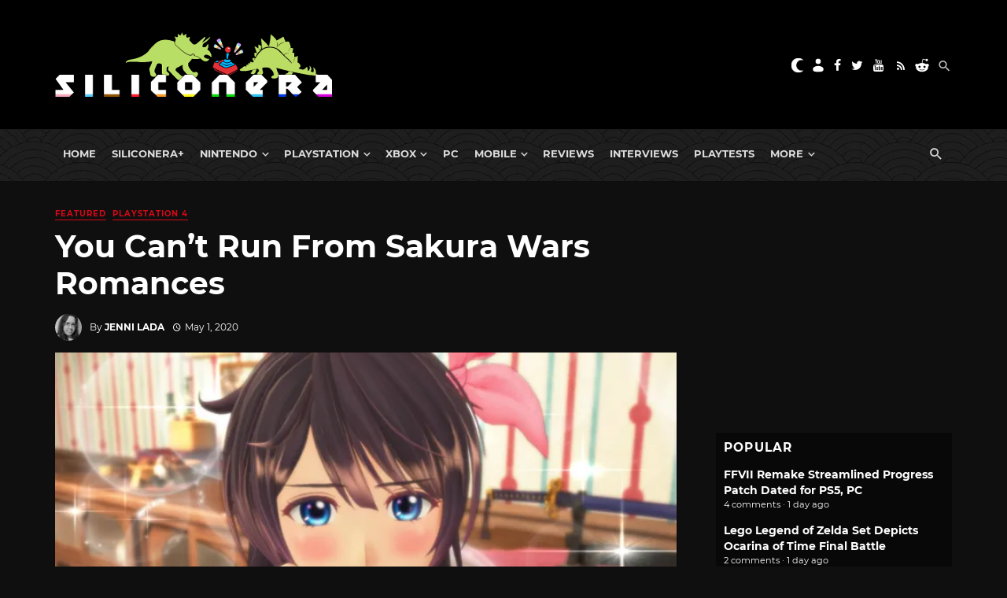

--- FILE ---
content_type: text/html; charset=utf-8
request_url: https://disqus.com/embed/comments/?base=default&f=siliconera&t_i=834645%20https%3A%2F%2Fwww.siliconera.com%2F%3Fp%3D834645&t_u=https%3A%2F%2Fwww.siliconera.com%2Fyou-cant-run-from-sakura-wars-romances%2F&t_e=You%20Can%E2%80%99t%20Run%20From%20Sakura%20Wars%20Romances&t_d=Sakura%20Wars%20Romance%20Options%20Feel%20Like%20They%27re%20Easy%20to%20Win%20Over&t_t=You%20Can%E2%80%99t%20Run%20From%20Sakura%20Wars%20Romances&s_o=default
body_size: 6466
content:
<!DOCTYPE html>

<html lang="en" dir="ltr" class="not-supported type-">

<head>
    <title>Disqus Comments</title>

    
    <meta name="viewport" content="width=device-width, initial-scale=1, maximum-scale=1, user-scalable=no">
    <meta http-equiv="X-UA-Compatible" content="IE=edge"/>

    <style>
        .alert--warning {
            border-radius: 3px;
            padding: 10px 15px;
            margin-bottom: 10px;
            background-color: #FFE070;
            color: #A47703;
        }

        .alert--warning a,
        .alert--warning a:hover,
        .alert--warning strong {
            color: #A47703;
            font-weight: bold;
        }

        .alert--error p,
        .alert--warning p {
            margin-top: 5px;
            margin-bottom: 5px;
        }
        
        </style>
    
    <style>
        
        html, body {
            overflow-y: auto;
            height: 100%;
        }
        

        #error {
            display: none;
        }

        .clearfix:after {
            content: "";
            display: block;
            height: 0;
            clear: both;
            visibility: hidden;
        }

        
    </style>

</head>
<body>
    

    
    <div id="error" class="alert--error">
        <p>We were unable to load Disqus. If you are a moderator please see our <a href="https://docs.disqus.com/help/83/"> troubleshooting guide</a>. </p>
    </div>

    
    <script type="text/json" id="disqus-forumData">{"session":{"canModerate":false,"audienceSyncVerified":false,"canReply":true,"mustVerify":false,"recaptchaPublicKey":"6LfHFZceAAAAAIuuLSZamKv3WEAGGTgqB_E7G7f3","mustVerifyEmail":false},"forum":{"aetBannerConfirmation":null,"founder":"7594043","twitterName":"Siliconera","commentsLinkOne":"1","guidelines":null,"disableDisqusBrandingOnPolls":false,"commentsLinkZero":"0","disableDisqusBranding":false,"id":"siliconera","badges":[{"target":0,"forum":77329,"image":"https://uploads.disquscdn.com/images/10097238e7ecc0545371c664678ab27d80a4134f071f8659d0d71156c6915806.png","criteria":"MANUAL","id":667,"name":"Siliconera Staff"},{"target":0,"forum":77329,"image":"https://uploads.disquscdn.com/images/001c850360dd464135542fd31b876212c1bced7fd642633a7fc825366c598511.png","criteria":"MANUAL","id":668,"name":"Siliconera Mod"},{"target":0,"forum":77329,"image":"https://uploads.disquscdn.com/images/3724d687a517fe7fa407b39e69cfac404422a48700cb639c669062c079de4e9f.png","criteria":"MANUAL","id":669,"name":"Community Award"},{"target":10,"forum":77329,"image":"https://uploads.disquscdn.com/images/a960d38115e6b8c4d15f2c998c7e752e0cbc4c6ac2d27b35344ac3c647ee8e50.png","criteria":"COMMENT_UPVOTES","id":670,"name":"Two Thumbs Up"},{"target":25,"forum":77329,"image":"https://uploads.disquscdn.com/images/22c6f9f7c9af6477be76da765a9725007259e65a7c9926b8c4f6e1e97cf5983a.png","criteria":"COMMENT_UPVOTES","id":671,"name":"Stole Your Heart"},{"target":250,"forum":77329,"image":"https://uploads.disquscdn.com/images/a4596fe9dc13f5640ab28c1032143cc591f13835cf72a64857d8af2105264ea9.png","criteria":"COMMENTS","id":672,"name":"Super Senshi"},{"target":500,"forum":77329,"image":"https://uploads.disquscdn.com/images/12baad0a5d06945af487b450ee491cd07a4b63abcebdb1222e88f89f23caf953.png","criteria":"COMMENTS","id":673,"name":"Black Mage"},{"target":1000,"forum":77329,"image":"https://uploads.disquscdn.com/images/d3f22c531ecbaf1675fc5ab4819b4bd909d32ddffef07e1aec87b601aa2fdbef.png","criteria":"COMMENTS","id":674,"name":"Great Poster-er"}],"category":"Games","aetBannerEnabled":false,"aetBannerTitle":null,"raw_guidelines":null,"initialCommentCount":null,"votingType":2,"daysUnapproveNewUsers":15,"installCompleted":true,"createdAt":"2009-01-18T21:36:49.341009","moderatorBadgeText":"Mod","commentPolicyText":"We encourage civil, on-topic discussion, and will edit or remove excessively hostile and off-topic comments.","aetEnabled":false,"channel":null,"sort":2,"description":"\u003cp>The Secret Level In the World Of Video Games\u003c/p>","organizationHasBadges":true,"newPolicy":true,"raw_description":"The Secret Level In the World Of Video Games","customFont":null,"language":"en","adsReviewStatus":1,"commentsPlaceholderTextEmpty":null,"daysAlive":90,"forumCategory":{"date_added":"2016-01-28T01:54:31","id":5,"name":"Games"},"linkColor":null,"colorScheme":"auto","pk":"77329","commentsPlaceholderTextPopulated":null,"permissions":{},"commentPolicyLink":"https://forums.siliconera.com/threads/rules-and-guidelines-for-posting-on-siliconera.126/","aetBannerDescription":null,"favicon":{"permalink":"https://disqus.com/api/forums/favicons/siliconera.jpg","cache":"https://c.disquscdn.com/uploads/forums/7/7329/favicon.png"},"name":"Siliconera","commentsLinkMultiple":"{num}","settings":{"threadRatingsEnabled":false,"adsDRNativeEnabled":false,"behindClickEnabled":false,"disable3rdPartyTrackers":false,"adsVideoEnabled":false,"adsProductVideoEnabled":false,"adsPositionBottomEnabled":false,"ssoRequired":false,"contextualAiPollsEnabled":false,"unapproveLinks":true,"adsPositionRecommendationsEnabled":false,"adsEnabled":false,"adsProductLinksThumbnailsEnabled":false,"hasCustomAvatar":true,"organicDiscoveryEnabled":false,"adsProductDisplayEnabled":false,"adsProductLinksEnabled":false,"audienceSyncEnabled":false,"threadReactionsEnabled":false,"linkAffiliationEnabled":false,"adsPositionAiPollsEnabled":false,"disableSocialShare":false,"adsPositionTopEnabled":false,"adsProductStoriesEnabled":false,"sidebarEnabled":false,"adultContent":false,"allowAnonVotes":false,"gifPickerEnabled":true,"mustVerify":true,"badgesEnabled":true,"mustVerifyEmail":true,"allowAnonPost":false,"unapproveNewUsersEnabled":true,"mediaembedEnabled":true,"aiPollsEnabled":false,"userIdentityDisabled":false,"adsPositionPollEnabled":false,"discoveryLocked":false,"validateAllPosts":false,"adsSettingsLocked":false,"isVIP":false,"adsPositionInthreadEnabled":false},"organizationId":513634,"typeface":"sans-serif","url":"https://www.siliconera.com/","daysThreadAlive":90,"avatar":{"small":{"permalink":"https://disqus.com/api/forums/avatars/siliconera.jpg?size=32","cache":"https://c.disquscdn.com/uploads/forums/7/7329/avatar32.jpg?1618252045"},"large":{"permalink":"https://disqus.com/api/forums/avatars/siliconera.jpg?size=92","cache":"https://c.disquscdn.com/uploads/forums/7/7329/avatar92.jpg?1618252045"}},"signedUrl":"https://disq.us/?url=https%3A%2F%2Fwww.siliconera.com%2F&key=P1IvIM7WV3693F6J2gPNsw"}}</script>

    <div id="postCompatContainer"><div class="comment__wrapper"><div class="comment__name clearfix"><img class="comment__avatar" src="https://c.disquscdn.com/uploads/forums/7/7329/avatar92.jpg?1618252045" width="32" height="32" /><strong><a href="">lolcatz6657</a></strong> &bull; 5 years ago
        </div><div class="comment__content"><p>Outside of the romance elements, is this game worth buying?</p></div></div><div class="comment__wrapper"><div class="comment__name clearfix"><img class="comment__avatar" src="https://c.disquscdn.com/uploads/users/34334/4392/avatar92.jpg?1597733028" width="32" height="32" /><strong><a href="">Msbubu</a></strong> &bull; 5 years ago
        </div><div class="comment__content"><p>the question is do you like visual novels?the combat in this game is secondary.</p></div></div><div class="comment__wrapper"><div class="comment__name clearfix"><img class="comment__avatar" src="https://c.disquscdn.com/uploads/forums/7/7329/avatar92.jpg?1618252045" width="32" height="32" /><strong><a href="">lolcatz6657</a></strong> &bull; 5 years ago
        </div><div class="comment__content"><p>I don't play them as often as i used to, but yes i do enjoy them.</p></div></div><div class="comment__wrapper"><div class="comment__name clearfix"><img class="comment__avatar" src="https://c.disquscdn.com/uploads/users/34334/4392/avatar92.jpg?1597733028" width="32" height="32" /><strong><a href="">Msbubu</a></strong> &bull; 5 years ago
        </div><div class="comment__content"><p>yes if you enjoy VN,it has quite a few funny moment and the story so far been quite enjoyable(I'm only halfway though the game tho),No if you looking for hack and slash,you wont find much here.</p></div></div><div class="comment__wrapper"><div class="comment__name clearfix"><img class="comment__avatar" src="https://c.disquscdn.com/uploads/users/27163/1724/avatar92.jpg?1731517291" width="32" height="32" /><strong><a href="">Vincent Ong</a></strong> &bull; 5 years ago
        </div><div class="comment__content"><p>is it a fun traditional jrpg though story and combat wise?</p></div></div><div class="comment__wrapper"><div class="comment__name clearfix"><img class="comment__avatar" src="https://c.disquscdn.com/uploads/users/13638/2358/avatar92.jpg?1588399101" width="32" height="32" /><strong><a href="">cromnley</a></strong> &bull; 5 years ago
        </div><div class="comment__content"><p>Heya, it's been a few days but I'll pick up the mantle.</p><p>I'm a couple of chapters in, and I can say it's definitely not a traditional RPG. I also don't understand some putting this in the "action RPG" genre, because as far as I'm away there are no levels, stats, customization of your mech, etc. It's almost pure hack-and-slash. I think the game has more "role-playing" in the traditional sense, in that you select some of Kamiyama's dialogue to influence the bachelorettes' affection for you, which unlocks combo attacks you can do, but it's really hard for me to say that just because of that, it's in the same genre as Kingdom Hearts or The Witcher.</p><p>In short, it's a pretty great visual novel/adventure game hybrid with very subpar action sequences to break it up. The story bits are well done, and the narrative is interesting and fairly quick-paced. The design of the world is really fascinating to me too, and it's clear a lot of passion went into getting it right. The episodic set-up makes me want to play one episode everyday too.</p><p>The action/raid parts are not NOT fun, but honestly I think they could have done way better. It's definitely not where the budget or the team's focus went into when making this. I'd make your decision on whether to buy this game or not with where you place your expectations. If you're wiling to play through really short hack-and-slash sequences to get into that immersive world and story, it's worth it. Otherwise, it's not. For me, I like to have games that fall all over the place on that scale between story and gameplay, so Sakura Wars fills a niche in my gaming habits recently.</p></div></div><div class="comment__wrapper"><div class="comment__name clearfix"><img class="comment__avatar" src="https://c.disquscdn.com/uploads/users/13376/4309/avatar92.jpg?1665909294" width="32" height="32" /><strong><a href="">Hellt</a></strong> &bull; 5 years ago
        </div><div class="comment__content"><p>Everytime I see a heart icon on the map in this game my heart gets racing</p></div></div><div class="comment__wrapper"><div class="comment__name clearfix"><img class="comment__avatar" src="https://c.disquscdn.com/uploads/users/13031/6479/avatar92.jpg?1591306881" width="32" height="32" /><strong><a href="">Cloud Strife</a></strong> &bull; 5 years ago
        </div><div class="comment__content"><p>I know some fun is about to happen!</p></div></div><div class="comment__wrapper"><div class="comment__name clearfix"><img class="comment__avatar" src="https://c.disquscdn.com/uploads/forums/7/7329/avatar92.jpg?1618252045" width="32" height="32" /><strong><a href="">Jguy123</a></strong> &bull; 5 years ago
        </div><div class="comment__content"><p>Needs a pc version. Holding off on the ps4 version for now.</p></div></div><div class="comment__wrapper"><div class="comment__name clearfix"><img class="comment__avatar" src="https://c.disquscdn.com/uploads/users/34334/4392/avatar92.jpg?1597733028" width="32" height="32" /><strong><a href="">Msbubu</a></strong> &bull; 5 years ago
        </div><div class="comment__content"><p>Sega is really inconsistent with PC port</p></div></div><div class="comment__wrapper"><div class="comment__name clearfix"><img class="comment__avatar" src="https://c.disquscdn.com/uploads/forums/7/7329/avatar92.jpg?1618252045" width="32" height="32" /><strong><a href="">Guest</a></strong> &bull; 5 years ago
        </div><div class="comment__content"></div></div><div class="comment__wrapper"><div class="comment__name clearfix"><img class="comment__avatar" src="https://c.disquscdn.com/uploads/forums/7/7329/avatar92.jpg?1618252045" width="32" height="32" /><strong><a href="">Jguy123</a></strong> &bull; 5 years ago
        </div><div class="comment__content"><p>I mean why not, the more platforms the better. Busy with p5r, nioh 2, ffvii (which are ps4 exclusives btw), and trials of mana atm so hopefully a port announcement by the time I finish those games. Want 60fps and fast load time goodness with a pc ver.</p></div></div><div class="comment__wrapper"><div class="comment__name clearfix"><img class="comment__avatar" src="https://c.disquscdn.com/uploads/users/32303/4529/avatar92.jpg?1687855816" width="32" height="32" /><strong><a href="">moooo</a></strong> &bull; 5 years ago
        </div><div class="comment__content"><p>pc port you mean pirating right ??</p></div></div><div class="comment__wrapper"><div class="comment__name clearfix"><img class="comment__avatar" src="https://c.disquscdn.com/uploads/users/13031/6479/avatar92.jpg?1591306881" width="32" height="32" /><strong><a href="">Cloud Strife</a></strong> &bull; 5 years ago
        </div><div class="comment__content"><p>I want a PC release as well. Already bought the digital deluxe for my PS4 Pro because the game is worth it.</p></div></div><div class="comment__wrapper"><div class="comment__name clearfix"><img class="comment__avatar" src="https://c.disquscdn.com/uploads/users/21617/1817/avatar92.jpg?1469522225" width="32" height="32" /><strong><a href="">Francisco Agustin</a></strong> &bull; 5 years ago
        </div><div class="comment__content"><p>BTW missing dates will net a cutscene of them being mad at you</p></div></div><div class="comment__wrapper"><div class="comment__name clearfix"><img class="comment__avatar" src="https://c.disquscdn.com/uploads/users/13031/6479/avatar92.jpg?1591306881" width="32" height="32" /><strong><a href="">Cloud Strife</a></strong> &bull; 5 years ago
        </div><div class="comment__content"><p>That’s amazing.</p></div></div><div class="comment__wrapper"><div class="comment__name clearfix"><img class="comment__avatar" src="https://c.disquscdn.com/uploads/forums/7/7329/avatar92.jpg?1618252045" width="32" height="32" /><strong><a href="">Tamborine Man</a></strong> &bull; 5 years ago
        </div><div class="comment__content"><p>The headline sounds kind of ominous.</p></div></div><div class="comment__wrapper"><div class="comment__name clearfix"><img class="comment__avatar" src="https://c.disquscdn.com/uploads/users/3873/3764/avatar92.jpg?1390899562" width="32" height="32" /><strong><a href="">wererat42</a></strong> &bull; 5 years ago
        </div><div class="comment__content"><p>Everyone loves a good yandere?</p></div></div><div class="comment__wrapper"><div class="comment__name clearfix"><img class="comment__avatar" src="https://c.disquscdn.com/uploads/users/5391/5648/avatar92.jpg?1370092036" width="32" height="32" /><strong><a href="">Christopher Nunes</a></strong> &bull; 5 years ago
        </div><div class="comment__content"><p>Wait... when did this come out?!</p><p>I was looking forward to getting it. Though I need to save up a bit more. Bills first.</p></div></div><div class="comment__wrapper"><div class="comment__name clearfix"><img class="comment__avatar" src="https://c.disquscdn.com/uploads/users/13031/6479/avatar92.jpg?1591306881" width="32" height="32" /><strong><a href="">Cloud Strife</a></strong> &bull; 5 years ago
        </div><div class="comment__content"><p>April 28.</p></div></div><div class="comment__wrapper"><div class="comment__name clearfix"><img class="comment__avatar" src="https://c.disquscdn.com/uploads/users/5391/5648/avatar92.jpg?1370092036" width="32" height="32" /><strong><a href="">Christopher Nunes</a></strong> &bull; 5 years ago
        </div><div class="comment__content"><p>Oh. So it was recent.</p><p>Thought it was weeks ago.</p></div></div><div class="comment__wrapper"><div class="comment__name clearfix"><img class="comment__avatar" src="https://c.disquscdn.com/uploads/users/17263/6036/avatar92.jpg?1441119166" width="32" height="32" /><strong><a href="">Kelborne</a></strong> &bull; 5 years ago
        </div><div class="comment__content"><p>Sounds like every garbage ass harem anime ever.</p></div></div><div class="comment__wrapper"><div class="comment__name clearfix"><img class="comment__avatar" src="https://c.disquscdn.com/uploads/users/24228/8209/avatar92.jpg?1650891678" width="32" height="32" /><strong><a href="">SHSL Love Child</a></strong> &bull; 5 years ago
        </div><div class="comment__content"><p>Kelborne-kun, you baka!</p></div></div><div class="comment__wrapper"><div class="comment__name clearfix"><img class="comment__avatar" src="https://c.disquscdn.com/uploads/users/13031/6479/avatar92.jpg?1591306881" width="32" height="32" /><strong><a href="">Cloud Strife</a></strong> &bull; 5 years ago
        </div><div class="comment__content"><p>This game is fun. That’s all I really have to say.</p></div></div><div class="comment__wrapper"><div class="comment__name clearfix"><img class="comment__avatar" src="https://c.disquscdn.com/uploads/users/11247/594/avatar92.jpg?1404000815" width="32" height="32" /><strong><a href="">Astraea&#39;s Eyebrow</a></strong> &bull; 5 years ago
        </div><div class="comment__content"><p>Um.. is it just me or do the character models look kinda awkward..</p></div></div><div class="comment__wrapper"><div class="comment__name clearfix"><img class="comment__avatar" src="https://c.disquscdn.com/uploads/forums/7/7329/avatar92.jpg?1618252045" width="32" height="32" /><strong><a href="">hema</a></strong> &bull; 5 years ago
        </div><div class="comment__content"><p>not just you</p></div></div><div class="comment__wrapper"><div class="comment__name clearfix"><img class="comment__avatar" src="https://c.disquscdn.com/uploads/users/6325/1686/avatar92.jpg?1588211239" width="32" height="32" /><strong><a href="">Furball</a></strong> &bull; 5 years ago
        </div><div class="comment__content"><p>it just you . It seriously look good when i play this . some scene look even close to 2 D hand draw and the model really capture Tite Kubo artstyle</p></div></div><div class="comment__wrapper"><div class="comment__name clearfix"><img class="comment__avatar" src="https://c.disquscdn.com/uploads/users/345/4871/avatar92.jpg?1390291133" width="32" height="32" /><strong><a href="">andref</a></strong> &bull; 5 years ago
        </div><div class="comment__content"><p>It’s not just you as they somewhat remind me of the awkward cgi models that appear in anime. Not the horrible ones like the recent Berserk anime seasons but closer to the Kingdom anime season 2 models<br>Edit: character textures look a little glossy though not that noticeable</p></div></div><div class="comment__wrapper"><div class="comment__name clearfix"><img class="comment__avatar" src="https://c.disquscdn.com/uploads/users/13031/6479/avatar92.jpg?1591306881" width="32" height="32" /><strong><a href="">Cloud Strife</a></strong> &bull; 5 years ago
        </div><div class="comment__content"><p>It’s just you.</p></div></div><div class="comment__wrapper"><div class="comment__name clearfix"><img class="comment__avatar" src="https://c.disquscdn.com/uploads/users/2195/3965/avatar92.jpg?1768404168" width="32" height="32" /><strong><a href="">Kougeru</a></strong> &bull; 5 years ago
        </div><div class="comment__content"><p>I wish I could save IRL before talking to girls</p></div></div><div class="comment__wrapper"><div class="comment__name clearfix"><img class="comment__avatar" src="https://c.disquscdn.com/uploads/users/34870/2394/avatar92.jpg?1588378163" width="32" height="32" /><strong><a href="">Yasmin Allen</a></strong> &bull; 5 years ago
        </div><div class="comment__content"><p>Life is on auto save and cannot be turned off.</p></div></div><div class="comment__wrapper"><div class="comment__name clearfix"><img class="comment__avatar" src="https://c.disquscdn.com/uploads/users/4517/3182/avatar92.jpg?1592492601" width="32" height="32" /><strong><a href="">Arkarc</a></strong> &bull; 5 years ago
        </div><div class="comment__content"><p>It can with the right motivation</p></div></div><div class="comment__wrapper"><div class="comment__name clearfix"><img class="comment__avatar" src="https://c.disquscdn.com/uploads/users/12786/2512/avatar92.jpg?1739730590" width="32" height="32" /><strong><a href="">RobotKittenLasers</a></strong> &bull; 5 years ago
        </div><div class="comment__content"><p>Real Life has an excellent save system, in my experience - the real problem is finding the 'Load' button.</p></div></div><div class="comment__wrapper"><div class="comment__name clearfix"><img class="comment__avatar" src="https://c.disquscdn.com/uploads/forums/7/7329/avatar92.jpg?1618252045" width="32" height="32" /><strong><a href="">Piergiorgio from Italy</a></strong> &bull; 5 years ago
        </div><div class="comment__content"><p>The Load button is a Gallifreyan exclusive ! :D</p><p>(who will got the reference ?)</p></div></div><div class="comment__wrapper"><div class="comment__name clearfix"><img class="comment__avatar" src="https://c.disquscdn.com/uploads/users/3482/5121/avatar92.jpg?1401533027" width="32" height="32" /><strong><a href="">Astraye</a></strong> &bull; 5 years ago
        </div><div class="comment__content"><p>Dr Who?</p></div></div><div class="comment__wrapper"><div class="comment__name clearfix"><img class="comment__avatar" src="https://c.disquscdn.com/uploads/forums/7/7329/avatar92.jpg?1618252045" width="32" height="32" /><strong><a href="">Piergiorgio from Italy</a></strong> &bull; 5 years ago
        </div><div class="comment__content"><p>Correct. Perhaps because I begin gaming with early 80s text adventures, I always consider loading a prior save as "sending the PC back in time to undo the mistakes", a sort of in-game time travel.</p></div></div><div class="comment__wrapper"><div class="comment__name clearfix"><img class="comment__avatar" src="https://c.disquscdn.com/uploads/forums/7/7329/avatar92.jpg?1618252045" width="32" height="32" /><strong><a href="">hema</a></strong> &bull; 5 years ago
        </div><div class="comment__content"><p>sounds familiar but sadly had to google it :(</p></div></div><div class="comment__wrapper"><div class="comment__name clearfix"><img class="comment__avatar" src="https://c.disquscdn.com/uploads/forums/7/7329/avatar92.jpg?1618252045" width="32" height="32" /><strong><a href="">lolcatz6657</a></strong> &bull; 5 years ago
        </div><div class="comment__content"><p>I certainly didn't get that reference haha. Where is it from?</p></div></div><div class="comment__wrapper"><div class="comment__name clearfix"><img class="comment__avatar" src="https://c.disquscdn.com/uploads/users/3882/3850/avatar92.jpg?1588362157" width="32" height="32" /><strong><a href="">Sol Lemond Guerin</a></strong> &bull; 5 years ago
        </div><div class="comment__content"><p>I just go with the option to choose nothing and just run out of time to say things; just like in this game.</p></div></div></div>


    <div id="fixed-content"></div>

    
        <script type="text/javascript">
          var embedv2assets = window.document.createElement('script');
          embedv2assets.src = 'https://c.disquscdn.com/embedv2/latest/embedv2.js';
          embedv2assets.async = true;

          window.document.body.appendChild(embedv2assets);
        </script>
    



    
</body>
</html>


--- FILE ---
content_type: application/javascript; charset=UTF-8
request_url: https://siliconera.disqus.com/popular_threads_widget.js?num_items=5
body_size: 2257
content:


document.write(' \
<style type="text/css" media="screen">\
	 .dsq-widget ul.dsq-widget-list {\
	 padding: 0;\
	 margin: 0;\
	 text-align: left;\
	 }\
	 img.dsq-widget-avatar {\
	 border: 0px;\
	 margin: 0px;\
	 padding: 0px 3px 3px 0px;\
	 float: left;\
	 }\
	 a.dsq-widget-user {\
	 font-weight: bold;\
	 }\
	 a.dsq-widget-thread {\
	 font-weight: bold;\
	 }\
	 p.dsq-widget-meta {\
	 clear: both;\
	 font-size: 80%;\
	 padding: 0;\
	 margin: 0;\
	 }\
	 li.dsq-widget-item {\
	 margin: 15px 0;\
	 list-style-type: none;\
	 clear: both;\
	 }\
	 span.dsq-widget-clout {\
	 padding: 0 2px;\
	 background-color: #ff7300;\
	 color: #fff;\
	 }\
	 table.dsq-widget-horiz td {\
	 padding-right: 15px;\
	 }\
	 .dsq-widget-comment p {\
	 display: inline;\
	 }\
	 </style>\
	 <ul class="dsq-widget-list">\
	 <li class="dsq-widget-item">\
	 <a class="dsq-widget-thread" href="https://www.siliconera.com/ffvii-remake-streamlined-progress-patch-dated-for-ps5-pc/">FFVII Remake Streamlined Progress Patch Dated for PS5, PC</a>\
	 <p class="dsq-widget-meta">4 comments &middot; 1 day ago</p>\
	 </li>\
	 <li class="dsq-widget-item">\
	 <a class="dsq-widget-thread" href="https://www.siliconera.com/lego-legend-of-zelda-set-depicts-ocarina-of-time-final-battle/">Lego Legend of Zelda Set Depicts Ocarina of Time Final Battle</a>\
	 <p class="dsq-widget-meta">2 comments &middot; 1 day ago</p>\
	 </li>\
	 <li class="dsq-widget-item">\
	 <a class="dsq-widget-thread" href="https://www.siliconera.com/mamoru-oshii-directing-new-votoms-die-graue-hexe-anime/">Mamoru Oshii Directing New Votoms: Die Graue Hexe Anime</a>\
	 <p class="dsq-widget-meta">2 comments &middot; 2 days ago</p>\
	 </li>\
	 <li class="dsq-widget-item">\
	 <a class="dsq-widget-thread" href="https://www.siliconera.com/pokemon-lego-sets-involve-pikachu-and-eevee/">Pokemon Lego Sets Involve Pikachu and Eevee</a>\
	 <p class="dsq-widget-meta">3 comments &middot; 5 days ago</p>\
	 </li>\
	 <li class="dsq-widget-item">\
	 <a class="dsq-widget-thread" href="https://www.siliconera.com/visions-of-four-heroes-dlc-patches-up-dynasty-warriors-origins/">Visions of Four Heroes DLC Patches Up Dynasty Warriors Origins</a>\
	 <p class="dsq-widget-meta">1 comment &middot; 2 days ago</p>\
	 </li>\
	 </ul>\
');
